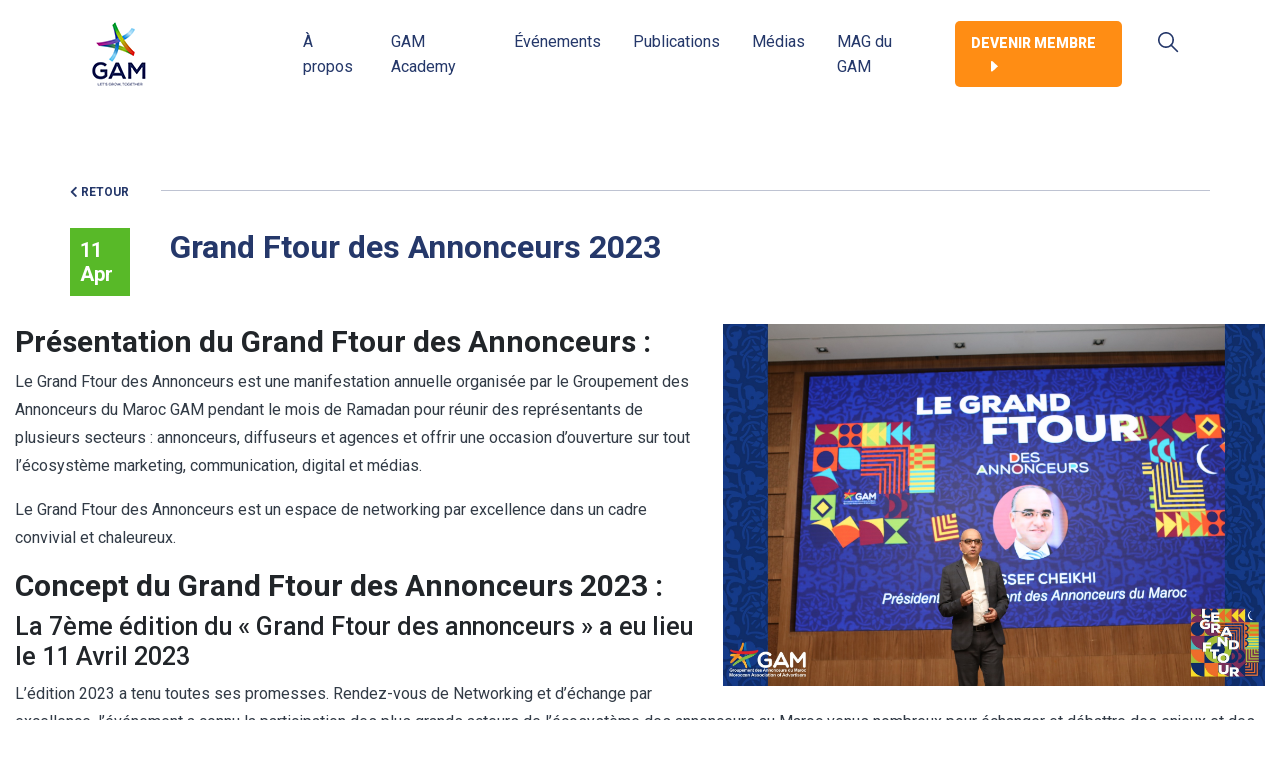

--- FILE ---
content_type: text/html; charset=UTF-8
request_url: https://gam.ma/grand-ftour-des-annonceurs-2023
body_size: 5529
content:
<!DOCTYPE html>
<html lang="fr" dir="ltr" prefix="content: http://purl.org/rss/1.0/modules/content/  dc: http://purl.org/dc/terms/  foaf: http://xmlns.com/foaf/0.1/  og: http://ogp.me/ns#  rdfs: http://www.w3.org/2000/01/rdf-schema#  schema: http://schema.org/  sioc: http://rdfs.org/sioc/ns#  sioct: http://rdfs.org/sioc/types#  skos: http://www.w3.org/2004/02/skos/core#  xsd: http://www.w3.org/2001/XMLSchema# ">
<head>
  <meta charset="utf-8" />
<meta name="Generator" content="Drupal 9 (https://www.drupal.org)" />
<meta name="MobileOptimized" content="width" />
<meta name="HandheldFriendly" content="true" />
<meta name="viewport" content="width=device-width, initial-scale=1.0" />
<link rel="shortcut icon" href="/sites/default/files/d2_0.png" type="image/png" />
<link rel="canonical" href="https://gam.ma/grand-ftour-des-annonceurs-2023" />
<link rel="shortlink" href="https://gam.ma/node/31657" />
<link rel="revision" href="https://gam.ma/grand-ftour-des-annonceurs-2023" />

    <title>Grand Ftour des Annonceurs 2023 | Gam</title>
    <link rel="stylesheet" media="all" href="/sites/default/files/css/css_Q763cgvAe-iUGMX3IaieOShBTPOO3oVP9ME8gEbGlnE.css" />
<link rel="stylesheet" media="all" href="/sites/default/files/css/css_R_ZuiOgG9FLtrDz9Uci-LNYY9kOebVXXWrdniwk_2TI.css" />

      

        <link rel="preconnect" href="https://fonts.gstatic.com">
        <link href="https://fonts.googleapis.com/css2?family=Roboto:wght@300;400;500;700;900&display=swap" rel="stylesheet">
        <!-- Google Tag Manager -->
        <script>(function(w,d,s,l,i){w[l]=w[l]||[];w[l].push({'gtm.start':
              new Date().getTime(),event:'gtm.js'});var f=d.getElementsByTagName(s)[0],
            j=d.createElement(s),dl=l!='dataLayer'?'&l='+l:'';j.async=true;j.src=
            'https://www.googletagmanager.com/gtm.js?id='+i+dl;f.parentNode.insertBefore(j,f);
          })(window,document,'script','dataLayer','GTM-WCSGVXM');</script>
        <!-- End Google Tag Manager -->
        </head>
<body class="path-node page-node-type-event">

<noscript><iframe src="https://www.googletagmanager.com/ns.html?id=GTM-WCSGVXM" height="0" width="0" style="display:none;visibility:hidden"></iframe></noscript>
<!-- End Google Tag Manager (noscript) -->

<a href="#main-content" class="visually-hidden focusable skip-link">
  Aller au contenu principal
</a>

  <div class="dialog-off-canvas-main-canvas" data-off-canvas-main-canvas>
    <div class="content">
  <div class="loader-bg">
    <div class="loader-p">

    </div>
  </div>
  <!-- start header -->
  <div>
    <div id="block-headerblock">
  
    
      
<form class="search-box" action="/search/node">
  <input type="text" name="keys" placeholder="">
  <input type="submit" value="Search">
</form>

<div class="head-propos">  <nav class="navbar navbar-expand-lg navbar-light bg-light ">
  <div class="container">
    <a class="navbar-brand" href="/">
              <img src="/themes/custom/gam/assets/images/gam-brand-black-two.png" alt="GAM BRAND">
          </a>
    <button class="navbar-toggler" type="button" data-toggle="collapse" data-target="#navbarSupportedContent" aria-controls="navbarSupportedContent" aria-expanded="false" aria-label="Toggle navigation">
      <span class="navbar-toggler-icon"><i class="fas fa-bars"></i></span>
    </button>

    <div class="collapse navbar-collapse" id="navbarSupportedContent">
      <ul class="navbar-nav ml-auto">

                      <li   class="nav-item ">
              <a class="nav-link"
                href="/propos">À propos</a>
            </li>
                      <li   class="nav-item ">
              <a class="nav-link"
                href="/historique-webinaire">GAM Academy</a>
            </li>
                      <li   class="nav-item ">
              <a class="nav-link"
                href="/evenement-historique">Événements</a>
            </li>
                      <li   class="nav-item ">
              <a class="nav-link"
                href="/publications">Publications</a>
            </li>
                      <li   class="nav-item ">
              <a class="nav-link"
                href="/presse-actualite">Médias</a>
            </li>
                      <li   class="nav-item ">
              <a class="nav-link"
                href="/mag-du-gam">MAG du GAM</a>
            </li>
                  <li class="nav-item">
          <a class="nav-link devenir-membre" onclick="E001()" href="/devenir-membre">DEVENIR MEMBRE <img src="/themes/custom/gam/assets/images/chevron-white.svg" alt="chevron-white"></a>
        </li>
        <li class="nav-item">
                      <a class="nav-link search" href="#"><img src="/themes/custom/gam/assets/images/searchb.png" alt="Search"></a>
                  </li>
      </ul>

    </div>
  </div>

</nav>
  </div>
  </div>

  </div>

  <div>
    <div data-drupal-messages-fallback class="hidden"></div><article data-history-node-id="31657" role="article" about="/grand-ftour-des-annonceurs-2023">
  
  <!-- start section retour-->
  <section class="retour container-fluid">
    <div class="container-coin">
      <div class="bar">
        <a href="/evenements"><span><i class="fa fa-chevron-left"></i> RETOUR</span></a>
        <div class="cat">
          <div class="time">
            <h4>11 Apr</h4>
          </div>
          <h1>Grand Ftour des Annonceurs 2023</h1>
        </div>
            </div>
  </section>
  <!-- end section retour -->

  <section class="details container-fluid">
    <div class="container-details">
      <div class="content">

        <img class="img-fluid"  src="/sites/default/files/2024-01/342184416_3486480138345170_495421961388124786_n.jpg" alt="Grand Ftour des Annonceurs 2023">
        <h2><span><span><strong><span lang="FR"><span><span>Présentation&nbsp;du Grand Ftour des Annonceurs :</span></span></span></strong></span></span></h2>

<p><span><span><span lang="FR"><span>Le Grand Ftour des Annonceurs est u</span></span><span><span>ne manifestation annuelle organisée par le Groupement des Annonceurs du Maroc GAM pendant le mois de Ramadan pour réunir des représentants de plusieurs secteurs : annonceurs, diffuseurs et agences et offrir une occasion d’ouverture sur tout l’écosystème marketing, communication, digital et médias.</span></span></span></span></p>

<p><span><span><span><span>Le Grand Ftour des Annonceurs est un espace de networking par excellence dans un cadre convivial et chaleureux.</span></span></span></span></p>

<h2><span><span><strong><span lang="FR"><span><span>Concept&nbsp;du Grand Ftour des Annonceurs 2023 :</span></span></span></strong></span></span></h2>

<h3><span><span><span><span><span>La 7ème édition du « Grand Ftour des annonceurs » a eu lieu le 11 Avril 2023</span></span></span></span></span></h3>

<p><span><span><span><span><span>L’édition 2023 a tenu toutes ses promesses. Rendez-vous de Networking et d’échange par excellence, l’événement a connu la participation des plus grands acteurs de l’écosystème des annonceurs au Maroc venus nombreux pour échanger et débattre des enjeux et des tendances actuelles.</span></span></span></span></span></p>

<p><span><span><span><span>Aujourd’hui à sa 7éme édition, le Grand Ftour des Annonceurs s’est imposé comme la grande rencontre annuelle ramadanesque des annonceurs, des marketeurs, des professionnels du digital, des agences de communication&nbsp; et des médias</span></span></span></span></p>

<p><span><span><span><span>Pour que cette rencontre soit la plus riche, la plus impactante et la plus e</span></span><span><span>ﬃ</span></span><span><span>cace possible, le Grand Ftour des Annonceurs a&nbsp; évolué au ﬁl des éditions pour adopter un format dynamique alliant le networking au partage du savoir.</span></span></span></span></p>

<p><span><span><span><span>Une occasion de passer en revue l’ensemble des actions et des réalisations entreprises par le Groupement des Annonceurs du Maroc GAM pendant ce mandat.</span></span></span></span></p>

      </div>
    </div>
  </section>

</article>



  <section class="media container-fluid">
    <div class="container">
      <div class="medias px-0">
        <div><div class="js-view-dom-id-7b1f0ed7971e625f68298524a26ac46819f9518a20d80725d0335d4738c9e668">
  
  
  

  
  
  

  <div data-drupal-views-infinite-scroll-content-wrapper class="views-infinite-scroll-content-wrapper clearfix"><div class="row">
          <div class="col-md-4 col-12">
      <div class="card" style="">
        <div class="crd-img">
          <img class="card-img-top" src="/sites/default/files/2024-04/LE%20GRAND%20FTOUR%20_GAM%2026.03.2024-9817.jpg" alt="Le grand ftour des annonceurs 2024">
        </div>
        <div class="times">
          <strong>03</strong>
          <span>Apr</span>
        </div>
        <div class="card-body">

          <h1 class="card-text">
            Grand Ftour des Annonceurs 2024
            <a href="/grand-ftour-des-annonceurs-2024" class="lire"><i class="fa fa-chevron-right"></i></a></h1>
        </div>
      </div>
    </div>
   
          <div class="col-md-4 col-12">
      <div class="card" style="">
        <div class="crd-img">
          <img class="card-img-top" src="/sites/default/files/2024-01/IMG_6080.jpg" alt="Afterwork GAM KANTAR">
        </div>
        <div class="times">
          <strong>15</strong>
          <span>Jan</span>
        </div>
        <div class="card-body">

          <h1 class="card-text">
            AFTERWORK GAM - KANTAR :"Comportement du consommateur marocain face à l'augmentation des prix - Comment s'adapter ?"
            <a href="/afterwork-gam-kantar-comportement-du-consommateur-marocain-face-laugmentation-des-prix-comment" class="lire"><i class="fa fa-chevron-right"></i></a></h1>
        </div>
      </div>
    </div>
   
          <div class="col-md-4 col-12">
      <div class="card" style="">
        <div class="crd-img">
          <img class="card-img-top" src="/sites/default/files/2024-01/342184416_3486480138345170_495421961388124786_n.jpg" alt="Grand Ftour des Annonceurs 2023">
        </div>
        <div class="times">
          <strong>15</strong>
          <span>Jan</span>
        </div>
        <div class="card-body">

          <h1 class="card-text">
            Grand Ftour des Annonceurs 2023
            <a href="/grand-ftour-des-annonceurs-2023" class="lire"><i class="fa fa-chevron-right"></i></a></h1>
        </div>
      </div>
    </div>
   
          <div class="col-md-4 col-12">
      <div class="card" style="">
        <div class="crd-img">
          <img class="card-img-top" src="/sites/default/files/2023-01/sssss.png" alt="alt">
        </div>
        <div class="times">
          <strong>30</strong>
          <span>Jan</span>
        </div>
        <div class="card-body">

          <h1 class="card-text">
            AFRICAN DIGITAL SUMMIT 2023
            <a href="/african-digital-summit-2023" class="lire"><i class="fa fa-chevron-right"></i></a></h1>
        </div>
      </div>
    </div>
   
          <div class="col-md-4 col-12">
      <div class="card" style="">
        <div class="crd-img">
          <img class="card-img-top" src="/sites/default/files/2022-07/WhatsApp%20Image%202022-07-21%20at%2017.51.41.jpeg" alt="Le GAM partenaire de la 7éme édition du DIGITAL BRUNCH « Creative Effectiveness »">
        </div>
        <div class="times">
          <strong>21</strong>
          <span>Jul</span>
        </div>
        <div class="card-body">

          <h1 class="card-text">
            Le GAM partenaire de la 7éme édition du DIGITAL BRUNCH « Creative Effectiveness »
            <a href="/le-gam-partenaire-de-la-7eme-edition-du-digital-brunch-creative-effectiveness" class="lire"><i class="fa fa-chevron-right"></i></a></h1>
        </div>
      </div>
    </div>
   
          <div class="col-md-4 col-12">
      <div class="card" style="">
        <div class="crd-img">
          <img class="card-img-top" src="/sites/default/files/2022-07/Youssef%20Grand%20Ftour%202022.jpeg" alt="Le Grand Ftour des Annonceurs revient en force">
        </div>
        <div class="times">
          <strong>18</strong>
          <span>Jul</span>
        </div>
        <div class="card-body">

          <h1 class="card-text">
            GRAND FTOUR DES ANNONCEURS 2022 
            <a href="/grand-ftour-des-annonceurs-2022" class="lire"><i class="fa fa-chevron-right"></i></a></h1>
        </div>
      </div>
    </div>
   
  
</div>

<style>
  .media .container .medias .row .card .card-body{
    min-height: 82px;
  }
  .media .crd-img{
    min-height: 243px;
    max-height: 245px;
  }
</style>
</div>

    
<ul class="js-pager__items pager" data-drupal-views-infinite-scroll-pager="automatic">
  <li class="pager__item">
    <a class="button" href="?page=1" title="Load more items" rel="next">Afficher plus</a>
  </li>
</ul>


  
  

  
  
</div>
</div>

      </div>
    </div>
  </section>




<style>
  .banner::before {
    height: 560px;
  }
</style>

  </div>

  <div>
    <div id="block-footerblock">
  
    
      <!-- start footer -->
<footer>
  <div class="container container-fluid">
    <div class="row">
      <div class="col-lg-5 col-md-12">
        <div class="logo">
          <img src="/themes/custom/gam/assets/images/Logo_GAM_Web.png" alt="logo">
        </div>

        <div class="logo_2">
          <h4>GAM Membre de :</h4>
          <a   class="link-wtf-2"  href="">
          <img src="/themes/custom/gam/assets/images/unnamed.png" alt="logo">
          </a>
        </div>
        <div class="adress">
          <ul>
            <li><i class="fas fa-map-marker"></i>23, Rue Jean Jaurès Quartier Gauthier - Casablanca 20 000</li>
            <li><i class="fas fa-phone"></i>+212 .05.22.26.98.39</li>
            <li><i class="fas fa-fax"></i>+212 .05.22.20.34.41</li>
            <li><i class="fas fa-envelope"></i>contact@gam.ma</li>
          </ul>
        </div>
      </div>

      <div class="col-lg-7 col-md-12">
        <div class="head">
          <ul>
                          <li>
                <a class="" href="/propos">A PROPOS</a>
              </li>
                          <li>
                <a class="" href="/academy-webinaires">GAM ACADEMY</a>
              </li>
                          <li>
                <a class="" href="/evenements">ÉVÈNEMENTS</a>
              </li>
                          <li>
                <a class="" href="/publications">PUBLICATIONS</a>
              </li>
                          <li>
                <a class="" href="/presse-actualite">MÉDIAS</a>
              </li>
                          <li>
                <a class="" href="/contactez-nous">CONTACT</a>
              </li>
                      </ul>
        </div>

        <div class="row">
          <div class="col-md-8">
            <div class="inscription">
              <p>Suivez notre actualité pour rester au devant des événements qui comptent</p>
              <form action="/inscrivez-vous" method="post" id="newsletter">
                <input type="email" class="form-control" name="email" placeholder="votre adresse email" id="email_newsletter" required>
                <button class="btn btn-primary" type="submit">inscrivez-vous</button>
              </form>
            </div>
          </div>

          <div class="col-md-4">
            <div class="social">
              <ul>
                                  <li><a href="https://www.facebook.com/GroupementdesAnnonceursduMaroc/"><i class="fab fa-facebook-f"></i></a></li>
                                  <li><a href="https://www.instagram.com/gam_ads/"><i class="fab fa-instagram"></i></a></li>
                                  <li><a href="https://www.linkedin.com/company/groupementdesannonceursdumaroc/?originalSubdomain=ma"><i class="fab fa-linkedin"></i></a></li>
                                  <li><a href="https://twitter.com/gam_says"><i class="fab fa-twitter"></i></a></li>
                                  <li><a href="https://www.youtube.com/channel/UClRBD_8IrRTmt-ks6RGVIrw/featured"><i class="fab fa-youtube"></i></a></li>
                              </ul>
            </div>
          </div>

        </div>

        <div class="modal" tabindex="-1" id="confirmation_newsletter">
          <div class="modal-dialog">
            <div class="modal-content">
              <div class="modal-header">
                <h5 class="modal-title">Error</h5>
                <button type="button" class="close close-footer" data-dismiss="modal" aria-label="Close">
                  <span aria-hidden="true">&times;</span>
                </button>
              </div>
              <div class="modal-body modal-ftr">
                <p>Modal body text goes here.</p>
              </div>
            </div>
          </div>
        </div>



      </div>
    </div>
  </div>

</footer>
<!-- end footer-->

<style>
  .close-footer{
    position: relative !important;
  }
  .modal-ftr p{
    text-align: center;
  }
</style>

  </div>

  </div>

</div>

  </div>




<script type="application/json" data-drupal-selector="drupal-settings-json">{"path":{"baseUrl":"\/","scriptPath":null,"pathPrefix":"","currentPath":"node\/31657","currentPathIsAdmin":false,"isFront":false,"currentLanguage":"fr"},"pluralDelimiter":"\u0003","suppressDeprecationErrors":true,"ajaxPageState":{"libraries":"gam\/global-scripts,gam\/global-styling,system\/base,views\/views.module,views_infinite_scroll\/views-infinite-scroll","theme":"gam","theme_token":null},"ajaxTrustedUrl":[],"views":{"ajax_path":"\/views\/ajax","ajaxViews":{"views_dom_id:7b1f0ed7971e625f68298524a26ac46819f9518a20d80725d0335d4738c9e668":{"view_name":"related_event","view_display_id":"block_1","view_args":"","view_path":"\/node\/31657","view_base_path":null,"view_dom_id":"7b1f0ed7971e625f68298524a26ac46819f9518a20d80725d0335d4738c9e668","pager_element":0}}},"user":{"uid":0,"permissionsHash":"884122ce37ec73a420ab5e99c2dbd45b301f84407c5d414cd05e2e6f311e1bfc"}}</script>
<script src="/sites/default/files/js/js_uhZFwRFuC8xPQ-IohiWWXgo0M8_9pLQCbWADg_jzMaA.js"></script>

  <script src="https://maps.googleapis.com/maps/api/js?key=AIzaSyDvgnu0NomG71ztjjWK9Zjj2zDWF4XCoHw&pruvdp"></script>
</body>
</html>


--- FILE ---
content_type: image/svg+xml
request_url: https://gam.ma/themes/custom/gam/assets/images/chevron-white.svg
body_size: 385
content:
<svg xmlns="http://www.w3.org/2000/svg" width="5.076" height="8.249" viewBox="0 0 5.076 8.249">
  <path id="Tracé_10682" data-name="Tracé 10682" d="M.19,1.079l3.934,4,3.934-4a.685.685,0,0,0,.19-.444A.685.685,0,0,0,8.059.19.576.576,0,0,0,7.615,0H.635A.576.576,0,0,0,.19.19.576.576,0,0,0,0,.635.576.576,0,0,0,.19,1.079Z" transform="translate(0 8.249) rotate(-90)" fill="#fff"/>
</svg>


--- FILE ---
content_type: text/plain
request_url: https://www.google-analytics.com/j/collect?v=1&_v=j102&a=1891393798&t=pageview&_s=1&dl=https%3A%2F%2Fgam.ma%2Fgrand-ftour-des-annonceurs-2023&ul=en-us%40posix&dt=Grand%20Ftour%20des%20Annonceurs%202023%20%7C%20Gam&sr=1280x720&vp=1280x720&_u=YADAAEABAAAAACAAI~&jid=124937494&gjid=459243481&cid=238111694.1766601798&tid=UA-200808782-1&_gid=1902160334.1766601798&_r=1&_slc=1&gtm=45He5ca1n81WCSGVXMv847684713za200zd847684713&gcd=13l3l3l3l1l1&dma=0&tag_exp=103116026~103200004~104527907~104528500~104684208~104684211~105391253~115497441~115583767~115616985~115938465~115938469~116184927~116184929~116251938~116251940~116682876&z=389938652
body_size: -556
content:
2,cG-R2XB1CDKPF